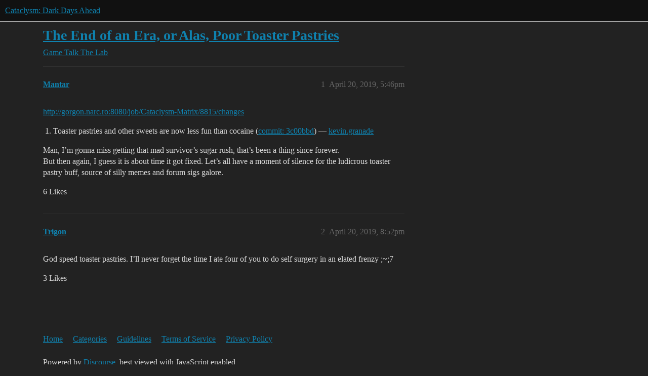

--- FILE ---
content_type: text/html; charset=utf-8
request_url: https://discourse.cataclysmdda.org/t/the-end-of-an-era-or-alas-poor-toaster-pastries/19747
body_size: 2970
content:
<!DOCTYPE html>
<html lang="en">
  <head>
    <meta charset="utf-8">
    <title>The End of an Era, or Alas, Poor Toaster Pastries - The Lab - Cataclysm: Dark Days Ahead</title>
    <meta name="description" content="http://gorgon.narc.ro:8080/job/Cataclysm-Matrix/8815/changes 

Toaster pastries and other sweets are now less fun than cocaine (commit: 3c00bbd) — kevin.granade


Man, I’m gonna miss getting that mad survivor’s sugar rus&amp;hellip;">
    <meta name="generator" content="Discourse 2026.1.0-latest - https://github.com/discourse/discourse version f8f53ac5e8e4348ae308fcddc078766463d5e5f3">
<link rel="icon" type="image/png" href="https://us1.discourse-cdn.com/flex016/uploads/cataclysmdda/optimized/1X/d3b410003962b43026f911a405294af25a3818d5_2_32x32.png">
<link rel="apple-touch-icon" type="image/png" href="https://us1.discourse-cdn.com/flex016/uploads/cataclysmdda/optimized/1X/21b5d044e8473b25d0bf905d60477e25f6fbe0cf_2_180x180.png">
<meta name="theme-color" media="all" content="#111111">

<meta name="color-scheme" content="dark">

<meta name="viewport" content="width=device-width, initial-scale=1.0, minimum-scale=1.0, viewport-fit=cover">
<link rel="canonical" href="https://discourse.cataclysmdda.org/t/the-end-of-an-era-or-alas-poor-toaster-pastries/19747" />


<link rel="search" type="application/opensearchdescription+xml" href="https://discourse.cataclysmdda.org/opensearch.xml" title="Cataclysm: Dark Days Ahead Search">

    
    <link href="https://sea2.discourse-cdn.com/flex016/stylesheets/color_definitions_simple-dark_1_1_ce058dcc131091c5bc3c0322352173adac386c4f.css?__ws=discourse.cataclysmdda.org" media="all" rel="stylesheet" class="light-scheme" data-scheme-id="1"/>

<link href="https://sea2.discourse-cdn.com/flex016/stylesheets/common_06e46801faa8f27550c33295d593835f03c75183.css?__ws=discourse.cataclysmdda.org" media="all" rel="stylesheet" data-target="common"  />

  <link href="https://sea2.discourse-cdn.com/flex016/stylesheets/mobile_06e46801faa8f27550c33295d593835f03c75183.css?__ws=discourse.cataclysmdda.org" media="(max-width: 39.99999rem)" rel="stylesheet" data-target="mobile"  />
  <link href="https://sea2.discourse-cdn.com/flex016/stylesheets/desktop_06e46801faa8f27550c33295d593835f03c75183.css?__ws=discourse.cataclysmdda.org" media="(min-width: 40rem)" rel="stylesheet" data-target="desktop"  />



    <link href="https://sea2.discourse-cdn.com/flex016/stylesheets/checklist_06e46801faa8f27550c33295d593835f03c75183.css?__ws=discourse.cataclysmdda.org" media="all" rel="stylesheet" data-target="checklist"  />
    <link href="https://sea2.discourse-cdn.com/flex016/stylesheets/discourse-adplugin_06e46801faa8f27550c33295d593835f03c75183.css?__ws=discourse.cataclysmdda.org" media="all" rel="stylesheet" data-target="discourse-adplugin"  />
    <link href="https://sea2.discourse-cdn.com/flex016/stylesheets/discourse-ai_06e46801faa8f27550c33295d593835f03c75183.css?__ws=discourse.cataclysmdda.org" media="all" rel="stylesheet" data-target="discourse-ai"  />
    <link href="https://sea2.discourse-cdn.com/flex016/stylesheets/discourse-cakeday_06e46801faa8f27550c33295d593835f03c75183.css?__ws=discourse.cataclysmdda.org" media="all" rel="stylesheet" data-target="discourse-cakeday"  />
    <link href="https://sea2.discourse-cdn.com/flex016/stylesheets/discourse-chat-integration_06e46801faa8f27550c33295d593835f03c75183.css?__ws=discourse.cataclysmdda.org" media="all" rel="stylesheet" data-target="discourse-chat-integration"  />
    <link href="https://sea2.discourse-cdn.com/flex016/stylesheets/discourse-details_06e46801faa8f27550c33295d593835f03c75183.css?__ws=discourse.cataclysmdda.org" media="all" rel="stylesheet" data-target="discourse-details"  />
    <link href="https://sea2.discourse-cdn.com/flex016/stylesheets/discourse-github_06e46801faa8f27550c33295d593835f03c75183.css?__ws=discourse.cataclysmdda.org" media="all" rel="stylesheet" data-target="discourse-github"  />
    <link href="https://sea2.discourse-cdn.com/flex016/stylesheets/discourse-lazy-videos_06e46801faa8f27550c33295d593835f03c75183.css?__ws=discourse.cataclysmdda.org" media="all" rel="stylesheet" data-target="discourse-lazy-videos"  />
    <link href="https://sea2.discourse-cdn.com/flex016/stylesheets/discourse-local-dates_06e46801faa8f27550c33295d593835f03c75183.css?__ws=discourse.cataclysmdda.org" media="all" rel="stylesheet" data-target="discourse-local-dates"  />
    <link href="https://sea2.discourse-cdn.com/flex016/stylesheets/discourse-narrative-bot_06e46801faa8f27550c33295d593835f03c75183.css?__ws=discourse.cataclysmdda.org" media="all" rel="stylesheet" data-target="discourse-narrative-bot"  />
    <link href="https://sea2.discourse-cdn.com/flex016/stylesheets/discourse-patreon_06e46801faa8f27550c33295d593835f03c75183.css?__ws=discourse.cataclysmdda.org" media="all" rel="stylesheet" data-target="discourse-patreon"  />
    <link href="https://sea2.discourse-cdn.com/flex016/stylesheets/discourse-presence_06e46801faa8f27550c33295d593835f03c75183.css?__ws=discourse.cataclysmdda.org" media="all" rel="stylesheet" data-target="discourse-presence"  />
    <link href="https://sea2.discourse-cdn.com/flex016/stylesheets/discourse-solved_06e46801faa8f27550c33295d593835f03c75183.css?__ws=discourse.cataclysmdda.org" media="all" rel="stylesheet" data-target="discourse-solved"  />
    <link href="https://sea2.discourse-cdn.com/flex016/stylesheets/footnote_06e46801faa8f27550c33295d593835f03c75183.css?__ws=discourse.cataclysmdda.org" media="all" rel="stylesheet" data-target="footnote"  />
    <link href="https://sea2.discourse-cdn.com/flex016/stylesheets/hosted-site_06e46801faa8f27550c33295d593835f03c75183.css?__ws=discourse.cataclysmdda.org" media="all" rel="stylesheet" data-target="hosted-site"  />
    <link href="https://sea2.discourse-cdn.com/flex016/stylesheets/poll_06e46801faa8f27550c33295d593835f03c75183.css?__ws=discourse.cataclysmdda.org" media="all" rel="stylesheet" data-target="poll"  />
    <link href="https://sea2.discourse-cdn.com/flex016/stylesheets/spoiler-alert_06e46801faa8f27550c33295d593835f03c75183.css?__ws=discourse.cataclysmdda.org" media="all" rel="stylesheet" data-target="spoiler-alert"  />
    <link href="https://sea2.discourse-cdn.com/flex016/stylesheets/discourse-ai_mobile_06e46801faa8f27550c33295d593835f03c75183.css?__ws=discourse.cataclysmdda.org" media="(max-width: 39.99999rem)" rel="stylesheet" data-target="discourse-ai_mobile"  />
    <link href="https://sea2.discourse-cdn.com/flex016/stylesheets/discourse-solved_mobile_06e46801faa8f27550c33295d593835f03c75183.css?__ws=discourse.cataclysmdda.org" media="(max-width: 39.99999rem)" rel="stylesheet" data-target="discourse-solved_mobile"  />
    <link href="https://sea2.discourse-cdn.com/flex016/stylesheets/discourse-ai_desktop_06e46801faa8f27550c33295d593835f03c75183.css?__ws=discourse.cataclysmdda.org" media="(min-width: 40rem)" rel="stylesheet" data-target="discourse-ai_desktop"  />
    <link href="https://sea2.discourse-cdn.com/flex016/stylesheets/poll_desktop_06e46801faa8f27550c33295d593835f03c75183.css?__ws=discourse.cataclysmdda.org" media="(min-width: 40rem)" rel="stylesheet" data-target="poll_desktop"  />

  
    
    

    
    
        <link rel="alternate nofollow" type="application/rss+xml" title="RSS feed of &#39;The End of an Era, or Alas, Poor Toaster Pastries&#39;" href="https://discourse.cataclysmdda.org/t/the-end-of-an-era-or-alas-poor-toaster-pastries/19747.rss" />
    <meta property="og:site_name" content="Cataclysm: Dark Days Ahead" />
<meta property="og:type" content="website" />
<meta name="twitter:card" content="summary" />
<meta name="twitter:image" content="https://us1.discourse-cdn.com/flex016/uploads/cataclysmdda/original/1X/21b5d044e8473b25d0bf905d60477e25f6fbe0cf.png" />
<meta property="og:image" content="https://us1.discourse-cdn.com/flex016/uploads/cataclysmdda/original/1X/21b5d044e8473b25d0bf905d60477e25f6fbe0cf.png" />
<meta property="og:url" content="https://discourse.cataclysmdda.org/t/the-end-of-an-era-or-alas-poor-toaster-pastries/19747" />
<meta name="twitter:url" content="https://discourse.cataclysmdda.org/t/the-end-of-an-era-or-alas-poor-toaster-pastries/19747" />
<meta property="og:title" content="The End of an Era, or Alas, Poor Toaster Pastries" />
<meta name="twitter:title" content="The End of an Era, or Alas, Poor Toaster Pastries" />
<meta property="og:description" content="http://gorgon.narc.ro:8080/job/Cataclysm-Matrix/8815/changes   Toaster pastries and other sweets are now less fun than cocaine (commit: 3c00bbd) — kevin.granade   Man, I’m gonna miss getting that mad survivor’s sugar rush, that’s been a thing since forever.  But then again, I guess it is about time it got fixed. Let’s all have a moment of silence for the ludicrous toaster pastry buff, source of silly memes and forum sigs galore." />
<meta name="twitter:description" content="http://gorgon.narc.ro:8080/job/Cataclysm-Matrix/8815/changes   Toaster pastries and other sweets are now less fun than cocaine (commit: 3c00bbd) — kevin.granade   Man, I’m gonna miss getting that mad survivor’s sugar rush, that’s been a thing since forever.  But then again, I guess it is about time it got fixed. Let’s all have a moment of silence for the ludicrous toaster pastry buff, source of silly memes and forum sigs galore." />
<meta property="og:article:section" content="Game Talk" />
<meta property="og:article:section:color" content="BF1E2E" />
<meta property="og:article:section" content="The Lab" />
<meta property="og:article:section:color" content="AB9364" />
<meta name="twitter:label1" value="Reading time" />
<meta name="twitter:data1" value="1 mins 🕑" />
<meta name="twitter:label2" value="Likes" />
<meta name="twitter:data2" value="9 ❤" />
<meta property="article:published_time" content="2019-04-20T17:46:16+00:00" />
<meta property="og:ignore_canonical" content="true" />


    
  </head>
  <body class="crawler ">
    
    <header>
  <a href="/">Cataclysm: Dark Days Ahead</a>
</header>

    <div id="main-outlet" class="wrap" role="main">
        <div id="topic-title">
    <h1>
      <a href="/t/the-end-of-an-era-or-alas-poor-toaster-pastries/19747">The End of an Era, or Alas, Poor Toaster Pastries</a>
    </h1>

      <div class="topic-category" itemscope itemtype="http://schema.org/BreadcrumbList">
          <span itemprop="itemListElement" itemscope itemtype="http://schema.org/ListItem">
            <a href="/c/game-talk/27" class="badge-wrapper bullet" itemprop="item">
              <span class='badge-category-bg' style='background-color: #BF1E2E'></span>
              <span class='badge-category clear-badge'>
                <span class='category-name' itemprop='name'>Game Talk</span>
              </span>
            </a>
            <meta itemprop="position" content="1" />
          </span>
          <span itemprop="itemListElement" itemscope itemtype="http://schema.org/ListItem">
            <a href="/c/game-talk/the-lab/7" class="badge-wrapper bullet" itemprop="item">
              <span class='badge-category-bg' style='background-color: #AB9364'></span>
              <span class='badge-category clear-badge'>
                <span class='category-name' itemprop='name'>The Lab</span>
              </span>
            </a>
            <meta itemprop="position" content="2" />
          </span>
      </div>

  </div>

  

    <div itemscope itemtype='http://schema.org/DiscussionForumPosting'>
      <meta itemprop='headline' content='The End of an Era, or Alas, Poor Toaster Pastries'>
      <link itemprop='url' href='https://discourse.cataclysmdda.org/t/the-end-of-an-era-or-alas-poor-toaster-pastries/19747'>
      <meta itemprop='datePublished' content='2019-04-20T17:46:16Z'>
        <meta itemprop='articleSection' content='The Lab'>
      <meta itemprop='keywords' content=''>
      <div itemprop='publisher' itemscope itemtype="http://schema.org/Organization">
        <meta itemprop='name' content='Cataclysm: Dark Days Ahead project'>
          <div itemprop='logo' itemscope itemtype="http://schema.org/ImageObject">
            <meta itemprop='url' content='https://us1.discourse-cdn.com/flex016/uploads/cataclysmdda/original/1X/21b5d044e8473b25d0bf905d60477e25f6fbe0cf.png'>
          </div>
      </div>


          <div id='post_1'  class='topic-body crawler-post'>
            <div class='crawler-post-meta'>
              <span class="creator" itemprop="author" itemscope itemtype="http://schema.org/Person">
                <a itemprop="url" rel='nofollow' href='https://discourse.cataclysmdda.org/u/Mantar'><span itemprop='name'>Mantar</span></a>
                
              </span>

                <link itemprop="mainEntityOfPage" href="https://discourse.cataclysmdda.org/t/the-end-of-an-era-or-alas-poor-toaster-pastries/19747">


              <span class="crawler-post-infos">
                  <time  datetime='2019-04-20T17:46:16Z' class='post-time'>
                    April 20, 2019,  5:46pm
                  </time>
                  <meta itemprop='dateModified' content='2019-04-20T17:46:16Z'>
              <span itemprop='position'>1</span>
              </span>
            </div>
            <div class='post' itemprop='text'>
              <p><a href="http://gorgon.narc.ro:8080/job/Cataclysm-Matrix/8815/changes" class="onebox" target="_blank" rel="nofollow noopener">http://gorgon.narc.ro:8080/job/Cataclysm-Matrix/8815/changes</a></p>
<ol>
<li>Toaster pastries and other sweets are now less fun than cocaine (<a href="https://github.com/CleverRaven/Cataclysm-DDA/commit/3c00bbdbe51885270949358594945a98bdb77f0d" rel="nofollow noopener">commit: 3c00bbd</a>) — <a href="http://gorgon.narc.ro:8080/user/kevin.granade/" rel="nofollow noopener">kevin.granade</a>
</li>
</ol>
<p>Man, I’m gonna miss getting that mad survivor’s sugar rush, that’s been a thing since forever.<br>
But then again, I guess it is about time it got fixed. Let’s all have a moment of silence for the ludicrous toaster pastry buff, source of silly memes and forum sigs galore.</p>
            </div>

            <div itemprop="interactionStatistic" itemscope itemtype="http://schema.org/InteractionCounter">
              <meta itemprop="interactionType" content="http://schema.org/LikeAction"/>
              <meta itemprop="userInteractionCount" content="6" />
              <span class='post-likes'>6 Likes</span>
            </div>


            
          </div>
          <div id='post_2' itemprop='comment' itemscope itemtype='http://schema.org/Comment' class='topic-body crawler-post'>
            <div class='crawler-post-meta'>
              <span class="creator" itemprop="author" itemscope itemtype="http://schema.org/Person">
                <a itemprop="url" rel='nofollow' href='https://discourse.cataclysmdda.org/u/Trigon'><span itemprop='name'>Trigon</span></a>
                
              </span>



              <span class="crawler-post-infos">
                  <time itemprop='datePublished' datetime='2019-04-20T20:52:29Z' class='post-time'>
                    April 20, 2019,  8:52pm
                  </time>
                  <meta itemprop='dateModified' content='2019-04-20T20:52:29Z'>
              <span itemprop='position'>2</span>
              </span>
            </div>
            <div class='post' itemprop='text'>
              <p>God speed toaster pastries. I’ll never forget the time I ate four of you to do self surgery in an elated frenzy ;~;7</p>
            </div>

            <div itemprop="interactionStatistic" itemscope itemtype="http://schema.org/InteractionCounter">
              <meta itemprop="interactionType" content="http://schema.org/LikeAction"/>
              <meta itemprop="userInteractionCount" content="3" />
              <span class='post-likes'>3 Likes</span>
            </div>


            
          </div>
    </div>


    




    </div>
    <footer class="container wrap">
  <nav class='crawler-nav'>
    <ul>
      <li itemscope itemtype='http://schema.org/SiteNavigationElement'>
        <span itemprop='name'>
          <a href='/' itemprop="url">Home </a>
        </span>
      </li>
      <li itemscope itemtype='http://schema.org/SiteNavigationElement'>
        <span itemprop='name'>
          <a href='/categories' itemprop="url">Categories </a>
        </span>
      </li>
      <li itemscope itemtype='http://schema.org/SiteNavigationElement'>
        <span itemprop='name'>
          <a href='/guidelines' itemprop="url">Guidelines </a>
        </span>
      </li>
        <li itemscope itemtype='http://schema.org/SiteNavigationElement'>
          <span itemprop='name'>
            <a href='/tos' itemprop="url">Terms of Service </a>
          </span>
        </li>
        <li itemscope itemtype='http://schema.org/SiteNavigationElement'>
          <span itemprop='name'>
            <a href='/privacy' itemprop="url">Privacy Policy </a>
          </span>
        </li>
    </ul>
  </nav>
  <p class='powered-by-link'>Powered by <a href="https://www.discourse.org">Discourse</a>, best viewed with JavaScript enabled</p>
</footer>

    
    
  </body>
  
</html>
